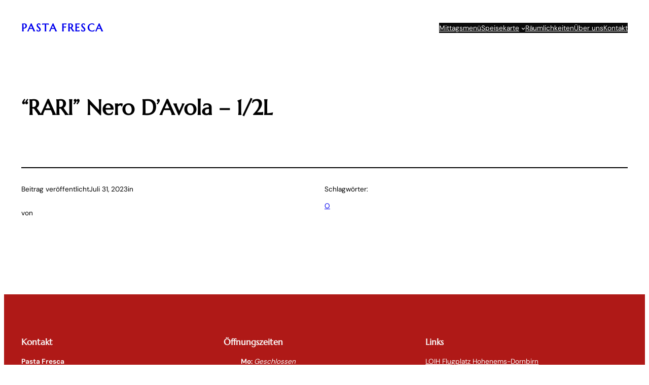

--- FILE ---
content_type: text/css; charset=utf-8
request_url: https://www.pastafresca.co.at/wp-content/bcf-fonts/local-fonts.css
body_size: 85
content:

						@font-face {
							font-family: 'dm';
							src: url('https://www.pastafresca.co.at/wp-content/bcf-fonts/DM Sans/dm-sans-400-normal0.woff2') format('woff2');
							font-weight: sans;
							font-style: 400;
						}
						
						@font-face {
							font-family: 'dm';
							src: url('https://www.pastafresca.co.at/wp-content/bcf-fonts/DM Sans/dm-sans-400-normal1.woff2') format('woff2');
							font-weight: sans;
							font-style: 400;
						}
						
						@font-face {
							font-family: 'dm';
							src: url('https://www.pastafresca.co.at/wp-content/bcf-fonts/DM Sans/dm-sans-700-normal0.woff2') format('woff2');
							font-weight: sans;
							font-style: 700;
						}
						
						@font-face {
							font-family: 'dm';
							src: url('https://www.pastafresca.co.at/wp-content/bcf-fonts/DM Sans/dm-sans-700-normal1.woff2') format('woff2');
							font-weight: sans;
							font-style: 700;
						}
						
						@font-face {
							font-family: 'marcellus';
							src: url('https://www.pastafresca.co.at/wp-content/bcf-fonts/Marcellus/marcellus-400-normal0.woff2') format('woff2');
							font-weight: 400;
							font-style: normal0;
						}
						
						@font-face {
							font-family: 'marcellus';
							src: url('https://www.pastafresca.co.at/wp-content/bcf-fonts/Marcellus/marcellus-400-normal1.woff2') format('woff2');
							font-weight: 400;
							font-style: normal1;
						}
						

--- FILE ---
content_type: text/css; charset=utf-8
request_url: https://www.pastafresca.co.at/wp-content/themes/pse-pastafresca/style.css?ver=1692634197
body_size: 917
content:
/*
Theme Name: PSE - Pastafresca
Theme URI: https://what-the-phuc.com/themes/phuc
Author: Phuc Le
Author URI: https://wordpress.org
Description: My theme
Requires at least: 6.1
Tested up to: 6.1
Requires PHP: 5.6
Version: 1.0
License: GNU General Public License v2 or later
License URI: https://www.gnu.org/licenses/old-licenses/gpl-2.0.html
Text Domain: phuc
Tags: one-column, custom-colors, custom-menu, custom-logo, editor-style, featured-images, full-site-editing, block-patterns, rtl-language-support, sticky-post, threaded-comments, translation-ready, wide-blocks, block-styles, accessibility-ready, blog, portfolio, news
*/

/*------------------------------------*\

    Styles intended only for the front.

\*------------------------------------*/

html {
    scroll-behavior: smooth;
}

@media screen and (prefers-reduced-motion: reduce) {
    html {
        scroll-behavior: auto;
    }
}

body {
    -moz-osx-font-smoothing: grayscale;
    -webkit-font-smoothing: antialiased;
}

/*------------------------------------*\

    STICKY FOOTER

\*------------------------------------*/

.wp-site-blocks {
    min-height: 100vh;
    display: flex;
    flex-direction: column;
}

.main {
    flex-grow: 1;
}

.footer {
    margin-top: 0;
}

.header {
    position: absolute;
    top: 0;
    left: 0;
    z-index: 9999;

    width: 100%;

    color: white;
    /* background-color: rgba(0,0,0,.5); */
}

.admin-bar .header {
    top: 32px;
}


.has-marcellus-font-family {
    letter-spacing: .1em;
}

.wp-block-site-title a {
    text-decoration: none;
}

/*------------------------------------*\

    SECTION
\*------------------------------------*/
.section--meals {
    display: grid;
    /* gap: var(--wp--preset--spacing--40); */
}

.section--meals > :not(:last-child) {
    padding-bottom: calc(var(--wp--preset--spacing--40) / 2 );
    border-bottom: 1px dashed var(--wp--preset--color--secondary);
    margin-bottom: calc(var(--wp--preset--spacing--40) / 2 );
}


/*------------------------------------*\

    BLOCKS

\*------------------------------------*/

/*------------------------------------*\
    MEAL
\*------------------------------------*/
.block--meal {
    display: grid;
    grid-template-columns: 1fr auto;
    flex-wrap: wrap;
    column-gap: var(--wp--preset--spacing--40);
    row-gap: var(--wp--preset--spacing--20);
}

.block--meal .block__header {
    display: flex;
    flex-wrap: wrap;
    gap: 1ex;
}

.block--meal .block__title {
    margin: 0;
    font-size: var(--wp--preset--font-size--medium);
}

.block--meal .block__languages {
    font-size: var(--wp--preset--font-size--small);
}

.block--meal .block__ingredients {
    font-size: var(--wp--preset--font-size--small);
}


/*------------------------------------*\
    STICKY
\*------------------------------------*/
.sticky {
    position: relative;
}

.sticky__content {
    position: sticky;
    top: var(--wp--preset--font-size--medium);
}


/*------------------------------------*\
    LUNCHTIME
\*------------------------------------*/
.section--lunchtime {
    display: grid;
    gap: var(--wp--preset--spacing--40);
}

.section--lunchtime .block--day {
    border: 1px solid;
    padding: var(--wp--preset--spacing--40);
}


.block--day .block__title {
    margin-top: 0;
}